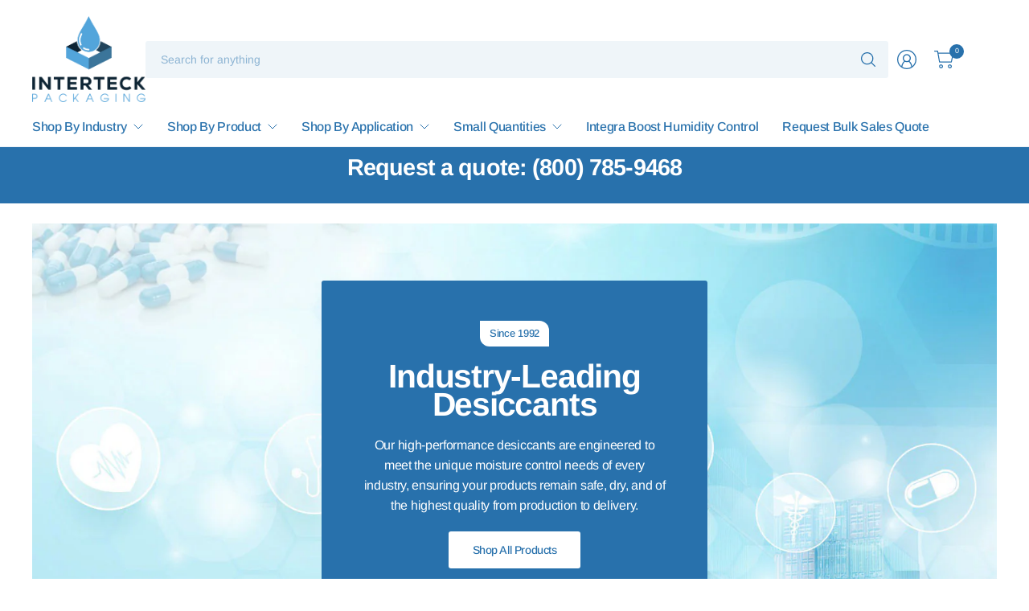

--- FILE ---
content_type: text/css
request_url: https://interteckpackaging.com/cdn/shop/t/10/assets/image-with-text-overlay.css?v=161103272368732997321731514825
body_size: -166
content:
.inline-badge{font-size:.8125rem;background-color:var(--badge-bg, #FFE1DF);color:var(--badge-text, #652C2C);display:inline-flex;margin-bottom:20px;padding:8px 12px;height:32px;align-items:center;border-radius:0 12px;font-weight:var(--font-body-medium-weight, 500)}.image-with-text-overlay{position:relative;display:flex;width:100%;background:rgba(var(--color-body-rgb),.05);padding:30px 0}@media only screen and (min-width: 768px){.image-with-text-overlay{padding:60px 0}}.image-with-text-overlay .row{width:100%}.image-with-text-overlay--mobile{display:block}@media only screen and (min-width: 768px){.image-with-text-overlay--mobile{display:none}}.image-with-text-overlay--desktop{display:none}@media only screen and (min-width: 768px){.image-with-text-overlay--desktop{display:block}}.image-with-text-overlay--bg{position:absolute;top:0;left:0;width:100%;height:100%;z-index:0;pointer-events:none}.image-with-text-overlay--bg svg,.image-with-text-overlay--bg img{width:100%;height:100%;object-fit:cover}.image-with-text-overlay--bg:after{content:"";position:absolute;bottom:0;left:0;width:100%;height:100%;z-index:11;background-color:rgba(var(--color-overlay-rgb),var(--overlay-opacity));pointer-events:none}.image-with-text-overlay--heading{color:var(--color-body)}.image-with-text-overlay .button{margin-bottom:5px}.image-with-text-overlay--content{display:flex;padding:0 15px;max-width:1440px;position:relative;z-index:5;width:100%;margin:0 auto}@media only screen and (min-width: 768px){.image-with-text-overlay--content{padding:0 50px}}.image-with-text-overlay--content-inner{max-width:650px;width:100%;background-color:var(--color-bg);border-radius:var(--general-border-radius, 3px)}.image-with-text-overlay--content-inner.content-width-small{max-width:480px}.image-with-text-overlay--content-inner.content-width-medium{max-width:650px}.image-with-text-overlay--content-inner.content-width-large{max-width:900px}.image-with-text-overlay--content-inner-has-padding--true{padding:25px}@media only screen and (min-width: 768px){.image-with-text-overlay--content-inner-has-padding--true{padding:50px}}.image-with-text-overlay--content-inner>*:last-child{margin-bottom:0}.image-with-text-overlay--content.content-top-left{justify-content:flex-start;align-items:flex-start}.image-with-text-overlay--content.content-top-center{justify-content:center;align-items:flex-start}.image-with-text-overlay--content.content-top-right{justify-content:flex-end;align-items:flex-start}.image-with-text-overlay--content.content-middle-left{justify-content:flex-start;align-items:center}.image-with-text-overlay--content.content-middle-center{justify-content:center;align-items:center}.image-with-text-overlay--content.content-middle-right{justify-content:flex-end;align-items:center}.image-with-text-overlay--content.content-bottom-left{justify-content:flex-start;align-items:flex-end}.image-with-text-overlay--content.content-bottom-center{justify-content:center;align-items:flex-end}.image-with-text-overlay--content.content-bottom-right{justify-content:flex-end;align-items:flex-end}.image-with-text-overlay.text-center .button{margin-right:5px;margin-left:5px}.image-with-text-overlay.text-center .button+.button{margin-left:0}.image-with-text-overlay.text-left .button{margin-right:5px}.image-with-text-overlay.text-right .button{margin-left:5px}
/*# sourceMappingURL=/cdn/shop/t/10/assets/image-with-text-overlay.css.map?v=161103272368732997321731514825 */


--- FILE ---
content_type: text/css
request_url: https://interteckpackaging.com/cdn/shop/t/10/assets/promotion-blocks.css?v=92946321277900784791731514826
body_size: -133
content:
.promotion-blocks--inner{display:grid;width:100%;gap:15px}@media only screen and (min-width: 768px){.promotion-blocks--inner{gap:30px;grid-template-columns:repeat(var(--column-size, 3),1fr)}}.promotion-blocks--inner.text-left .button{align-self:flex-start}.promotion-blocks--inner.text-center .button{align-self:center}.promotion-blocks--inner.text-right .button{align-self:flex-end}.promotion-blocks--item{display:flex;flex-direction:column;overflow:hidden;background-color:var(--color-bg);position:relative}@media only screen and (min-width: 768px){.promotion-blocks--item-horizontal{flex-direction:row}}@media only screen and (min-width: 1068px){.promotion-blocks--item-horizontal .promotion-blocks--image{flex:2}}@media only screen and (min-width: 768px){.promotion-blocks--item-image-text_first{flex-direction:column-reverse}}@media only screen and (min-width: 768px){.promotion-blocks--item-image-text_first.promotion-blocks--item-horizontal{flex-direction:row-reverse}}.promotion-blocks--image{flex:1}.promotion-blocks--text{padding:12px 15px;display:flex;flex-direction:column;width:100%;flex:1;color:var(--color-body)}.promotion-blocks--text>div{margin-bottom:5px}.promotion-blocks--text>div.rte{margin-top:5px}@media only screen and (min-width: 768px){.promotion-blocks--text{padding:18px 20px}}@media only screen and (min-width: 1068px){.promotion-blocks--text{padding:26px 30px}}.promotion-blocks--text .rte>*:last-child{margin-bottom:0}.promotion-blocks--link{position:absolute;top:0;left:0;width:100%;height:100%;z-index:20}.promotion-blocks--button{margin-top:auto;margin-bottom:0;padding-top:20px}@media only screen and (max-width: 767px){.promotion-blocks.swipe-on-mobile .promotion-blocks--inner{grid-auto-flow:column;grid-auto-columns:minmax(var(--mobile-swipe-width),1fr);grid-template-columns:repeat(auto-fill,minmax(var(--mobile-swipe-width),1fr));scroll-snap-type:x mandatory}.promotion-blocks.swipe-on-mobile .promotion-blocks--inner .promotion-blocks--item{scroll-snap-align:start}}
/*# sourceMappingURL=/cdn/shop/t/10/assets/promotion-blocks.css.map?v=92946321277900784791731514826 */
